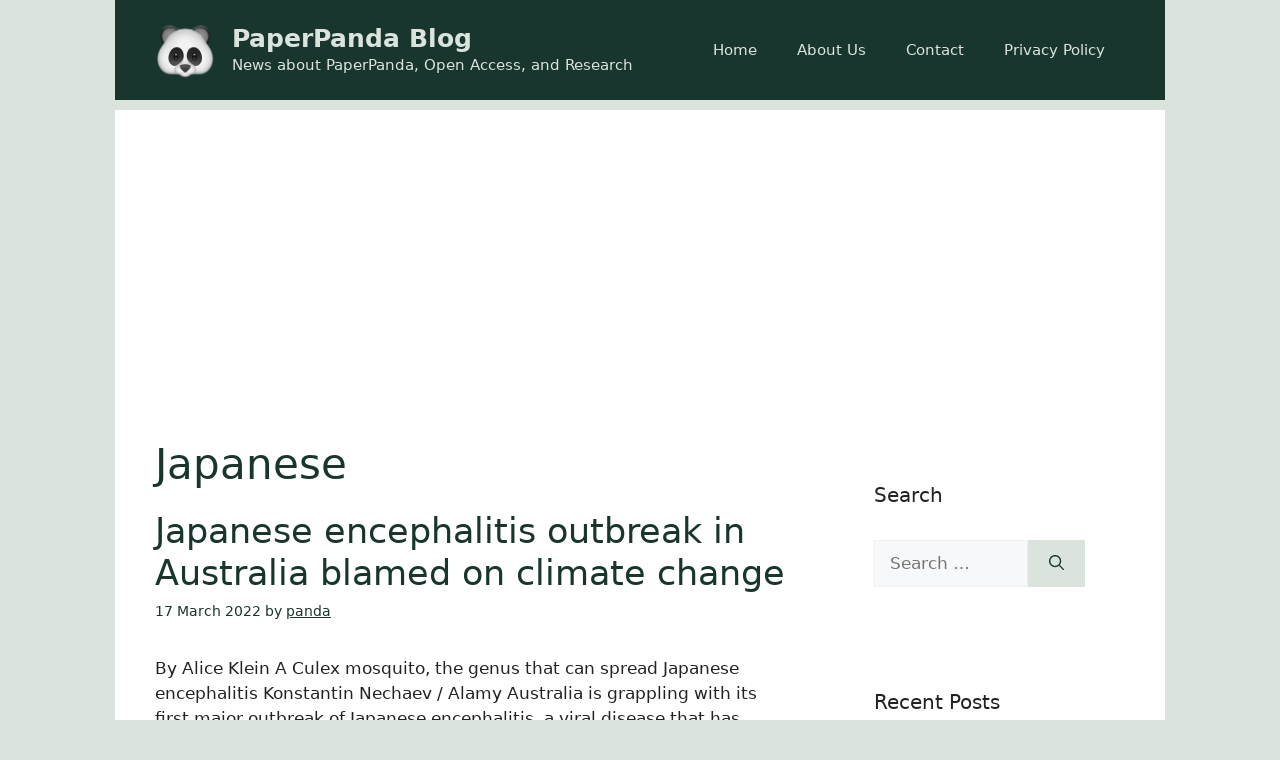

--- FILE ---
content_type: text/html; charset=UTF-8
request_url: https://blog.paperpanda.app/tag/japanese/
body_size: 14223
content:
<!DOCTYPE html>
<html lang="en-GB">
<head>
	<meta charset="UTF-8">
	<link rel="profile" href="https://gmpg.org/xfn/11">
	<title>Japanese &#8211; PaperPanda Blog</title>
<meta name='robots' content='max-image-preview:large' />
<meta name="viewport" content="width=device-width, initial-scale=1"><link rel='dns-prefetch' href='//fonts.googleapis.com' />
<link href='https://fonts.gstatic.com' crossorigin rel='preconnect' />
<link rel="alternate" type="application/rss+xml" title="PaperPanda Blog &raquo; Feed" href="https://blog.paperpanda.app/feed/" />
<link rel="alternate" type="application/rss+xml" title="PaperPanda Blog &raquo; Japanese Tag Feed" href="https://blog.paperpanda.app/tag/japanese/feed/" />
<style id='wp-img-auto-sizes-contain-inline-css'>
img:is([sizes=auto i],[sizes^="auto," i]){contain-intrinsic-size:3000px 1500px}
/*# sourceURL=wp-img-auto-sizes-contain-inline-css */
</style>
<style id='wp-emoji-styles-inline-css'>

	img.wp-smiley, img.emoji {
		display: inline !important;
		border: none !important;
		box-shadow: none !important;
		height: 1em !important;
		width: 1em !important;
		margin: 0 0.07em !important;
		vertical-align: -0.1em !important;
		background: none !important;
		padding: 0 !important;
	}
/*# sourceURL=wp-emoji-styles-inline-css */
</style>
<style id='wp-block-library-inline-css'>
:root{--wp-block-synced-color:#7a00df;--wp-block-synced-color--rgb:122,0,223;--wp-bound-block-color:var(--wp-block-synced-color);--wp-editor-canvas-background:#ddd;--wp-admin-theme-color:#007cba;--wp-admin-theme-color--rgb:0,124,186;--wp-admin-theme-color-darker-10:#006ba1;--wp-admin-theme-color-darker-10--rgb:0,107,160.5;--wp-admin-theme-color-darker-20:#005a87;--wp-admin-theme-color-darker-20--rgb:0,90,135;--wp-admin-border-width-focus:2px}@media (min-resolution:192dpi){:root{--wp-admin-border-width-focus:1.5px}}.wp-element-button{cursor:pointer}:root .has-very-light-gray-background-color{background-color:#eee}:root .has-very-dark-gray-background-color{background-color:#313131}:root .has-very-light-gray-color{color:#eee}:root .has-very-dark-gray-color{color:#313131}:root .has-vivid-green-cyan-to-vivid-cyan-blue-gradient-background{background:linear-gradient(135deg,#00d084,#0693e3)}:root .has-purple-crush-gradient-background{background:linear-gradient(135deg,#34e2e4,#4721fb 50%,#ab1dfe)}:root .has-hazy-dawn-gradient-background{background:linear-gradient(135deg,#faaca8,#dad0ec)}:root .has-subdued-olive-gradient-background{background:linear-gradient(135deg,#fafae1,#67a671)}:root .has-atomic-cream-gradient-background{background:linear-gradient(135deg,#fdd79a,#004a59)}:root .has-nightshade-gradient-background{background:linear-gradient(135deg,#330968,#31cdcf)}:root .has-midnight-gradient-background{background:linear-gradient(135deg,#020381,#2874fc)}:root{--wp--preset--font-size--normal:16px;--wp--preset--font-size--huge:42px}.has-regular-font-size{font-size:1em}.has-larger-font-size{font-size:2.625em}.has-normal-font-size{font-size:var(--wp--preset--font-size--normal)}.has-huge-font-size{font-size:var(--wp--preset--font-size--huge)}.has-text-align-center{text-align:center}.has-text-align-left{text-align:left}.has-text-align-right{text-align:right}.has-fit-text{white-space:nowrap!important}#end-resizable-editor-section{display:none}.aligncenter{clear:both}.items-justified-left{justify-content:flex-start}.items-justified-center{justify-content:center}.items-justified-right{justify-content:flex-end}.items-justified-space-between{justify-content:space-between}.screen-reader-text{border:0;clip-path:inset(50%);height:1px;margin:-1px;overflow:hidden;padding:0;position:absolute;width:1px;word-wrap:normal!important}.screen-reader-text:focus{background-color:#ddd;clip-path:none;color:#444;display:block;font-size:1em;height:auto;left:5px;line-height:normal;padding:15px 23px 14px;text-decoration:none;top:5px;width:auto;z-index:100000}html :where(.has-border-color){border-style:solid}html :where([style*=border-top-color]){border-top-style:solid}html :where([style*=border-right-color]){border-right-style:solid}html :where([style*=border-bottom-color]){border-bottom-style:solid}html :where([style*=border-left-color]){border-left-style:solid}html :where([style*=border-width]){border-style:solid}html :where([style*=border-top-width]){border-top-style:solid}html :where([style*=border-right-width]){border-right-style:solid}html :where([style*=border-bottom-width]){border-bottom-style:solid}html :where([style*=border-left-width]){border-left-style:solid}html :where(img[class*=wp-image-]){height:auto;max-width:100%}:where(figure){margin:0 0 1em}html :where(.is-position-sticky){--wp-admin--admin-bar--position-offset:var(--wp-admin--admin-bar--height,0px)}@media screen and (max-width:600px){html :where(.is-position-sticky){--wp-admin--admin-bar--position-offset:0px}}

/*# sourceURL=wp-block-library-inline-css */
</style><style id='global-styles-inline-css'>
:root{--wp--preset--aspect-ratio--square: 1;--wp--preset--aspect-ratio--4-3: 4/3;--wp--preset--aspect-ratio--3-4: 3/4;--wp--preset--aspect-ratio--3-2: 3/2;--wp--preset--aspect-ratio--2-3: 2/3;--wp--preset--aspect-ratio--16-9: 16/9;--wp--preset--aspect-ratio--9-16: 9/16;--wp--preset--color--black: #000000;--wp--preset--color--cyan-bluish-gray: #abb8c3;--wp--preset--color--white: #ffffff;--wp--preset--color--pale-pink: #f78da7;--wp--preset--color--vivid-red: #cf2e2e;--wp--preset--color--luminous-vivid-orange: #ff6900;--wp--preset--color--luminous-vivid-amber: #fcb900;--wp--preset--color--light-green-cyan: #7bdcb5;--wp--preset--color--vivid-green-cyan: #00d084;--wp--preset--color--pale-cyan-blue: #8ed1fc;--wp--preset--color--vivid-cyan-blue: #0693e3;--wp--preset--color--vivid-purple: #9b51e0;--wp--preset--color--contrast: var(--contrast);--wp--preset--color--contrast-2: var(--contrast-2);--wp--preset--color--contrast-3: var(--contrast-3);--wp--preset--color--base: var(--base);--wp--preset--color--base-2: var(--base-2);--wp--preset--color--base-3: var(--base-3);--wp--preset--color--accent: var(--accent);--wp--preset--color--global-color-8: var(--global-color-8);--wp--preset--gradient--vivid-cyan-blue-to-vivid-purple: linear-gradient(135deg,rgb(6,147,227) 0%,rgb(155,81,224) 100%);--wp--preset--gradient--light-green-cyan-to-vivid-green-cyan: linear-gradient(135deg,rgb(122,220,180) 0%,rgb(0,208,130) 100%);--wp--preset--gradient--luminous-vivid-amber-to-luminous-vivid-orange: linear-gradient(135deg,rgb(252,185,0) 0%,rgb(255,105,0) 100%);--wp--preset--gradient--luminous-vivid-orange-to-vivid-red: linear-gradient(135deg,rgb(255,105,0) 0%,rgb(207,46,46) 100%);--wp--preset--gradient--very-light-gray-to-cyan-bluish-gray: linear-gradient(135deg,rgb(238,238,238) 0%,rgb(169,184,195) 100%);--wp--preset--gradient--cool-to-warm-spectrum: linear-gradient(135deg,rgb(74,234,220) 0%,rgb(151,120,209) 20%,rgb(207,42,186) 40%,rgb(238,44,130) 60%,rgb(251,105,98) 80%,rgb(254,248,76) 100%);--wp--preset--gradient--blush-light-purple: linear-gradient(135deg,rgb(255,206,236) 0%,rgb(152,150,240) 100%);--wp--preset--gradient--blush-bordeaux: linear-gradient(135deg,rgb(254,205,165) 0%,rgb(254,45,45) 50%,rgb(107,0,62) 100%);--wp--preset--gradient--luminous-dusk: linear-gradient(135deg,rgb(255,203,112) 0%,rgb(199,81,192) 50%,rgb(65,88,208) 100%);--wp--preset--gradient--pale-ocean: linear-gradient(135deg,rgb(255,245,203) 0%,rgb(182,227,212) 50%,rgb(51,167,181) 100%);--wp--preset--gradient--electric-grass: linear-gradient(135deg,rgb(202,248,128) 0%,rgb(113,206,126) 100%);--wp--preset--gradient--midnight: linear-gradient(135deg,rgb(2,3,129) 0%,rgb(40,116,252) 100%);--wp--preset--font-size--small: 13px;--wp--preset--font-size--medium: 20px;--wp--preset--font-size--large: 36px;--wp--preset--font-size--x-large: 42px;--wp--preset--spacing--20: 0.44rem;--wp--preset--spacing--30: 0.67rem;--wp--preset--spacing--40: 1rem;--wp--preset--spacing--50: 1.5rem;--wp--preset--spacing--60: 2.25rem;--wp--preset--spacing--70: 3.38rem;--wp--preset--spacing--80: 5.06rem;--wp--preset--shadow--natural: 6px 6px 9px rgba(0, 0, 0, 0.2);--wp--preset--shadow--deep: 12px 12px 50px rgba(0, 0, 0, 0.4);--wp--preset--shadow--sharp: 6px 6px 0px rgba(0, 0, 0, 0.2);--wp--preset--shadow--outlined: 6px 6px 0px -3px rgb(255, 255, 255), 6px 6px rgb(0, 0, 0);--wp--preset--shadow--crisp: 6px 6px 0px rgb(0, 0, 0);}:where(.is-layout-flex){gap: 0.5em;}:where(.is-layout-grid){gap: 0.5em;}body .is-layout-flex{display: flex;}.is-layout-flex{flex-wrap: wrap;align-items: center;}.is-layout-flex > :is(*, div){margin: 0;}body .is-layout-grid{display: grid;}.is-layout-grid > :is(*, div){margin: 0;}:where(.wp-block-columns.is-layout-flex){gap: 2em;}:where(.wp-block-columns.is-layout-grid){gap: 2em;}:where(.wp-block-post-template.is-layout-flex){gap: 1.25em;}:where(.wp-block-post-template.is-layout-grid){gap: 1.25em;}.has-black-color{color: var(--wp--preset--color--black) !important;}.has-cyan-bluish-gray-color{color: var(--wp--preset--color--cyan-bluish-gray) !important;}.has-white-color{color: var(--wp--preset--color--white) !important;}.has-pale-pink-color{color: var(--wp--preset--color--pale-pink) !important;}.has-vivid-red-color{color: var(--wp--preset--color--vivid-red) !important;}.has-luminous-vivid-orange-color{color: var(--wp--preset--color--luminous-vivid-orange) !important;}.has-luminous-vivid-amber-color{color: var(--wp--preset--color--luminous-vivid-amber) !important;}.has-light-green-cyan-color{color: var(--wp--preset--color--light-green-cyan) !important;}.has-vivid-green-cyan-color{color: var(--wp--preset--color--vivid-green-cyan) !important;}.has-pale-cyan-blue-color{color: var(--wp--preset--color--pale-cyan-blue) !important;}.has-vivid-cyan-blue-color{color: var(--wp--preset--color--vivid-cyan-blue) !important;}.has-vivid-purple-color{color: var(--wp--preset--color--vivid-purple) !important;}.has-black-background-color{background-color: var(--wp--preset--color--black) !important;}.has-cyan-bluish-gray-background-color{background-color: var(--wp--preset--color--cyan-bluish-gray) !important;}.has-white-background-color{background-color: var(--wp--preset--color--white) !important;}.has-pale-pink-background-color{background-color: var(--wp--preset--color--pale-pink) !important;}.has-vivid-red-background-color{background-color: var(--wp--preset--color--vivid-red) !important;}.has-luminous-vivid-orange-background-color{background-color: var(--wp--preset--color--luminous-vivid-orange) !important;}.has-luminous-vivid-amber-background-color{background-color: var(--wp--preset--color--luminous-vivid-amber) !important;}.has-light-green-cyan-background-color{background-color: var(--wp--preset--color--light-green-cyan) !important;}.has-vivid-green-cyan-background-color{background-color: var(--wp--preset--color--vivid-green-cyan) !important;}.has-pale-cyan-blue-background-color{background-color: var(--wp--preset--color--pale-cyan-blue) !important;}.has-vivid-cyan-blue-background-color{background-color: var(--wp--preset--color--vivid-cyan-blue) !important;}.has-vivid-purple-background-color{background-color: var(--wp--preset--color--vivid-purple) !important;}.has-black-border-color{border-color: var(--wp--preset--color--black) !important;}.has-cyan-bluish-gray-border-color{border-color: var(--wp--preset--color--cyan-bluish-gray) !important;}.has-white-border-color{border-color: var(--wp--preset--color--white) !important;}.has-pale-pink-border-color{border-color: var(--wp--preset--color--pale-pink) !important;}.has-vivid-red-border-color{border-color: var(--wp--preset--color--vivid-red) !important;}.has-luminous-vivid-orange-border-color{border-color: var(--wp--preset--color--luminous-vivid-orange) !important;}.has-luminous-vivid-amber-border-color{border-color: var(--wp--preset--color--luminous-vivid-amber) !important;}.has-light-green-cyan-border-color{border-color: var(--wp--preset--color--light-green-cyan) !important;}.has-vivid-green-cyan-border-color{border-color: var(--wp--preset--color--vivid-green-cyan) !important;}.has-pale-cyan-blue-border-color{border-color: var(--wp--preset--color--pale-cyan-blue) !important;}.has-vivid-cyan-blue-border-color{border-color: var(--wp--preset--color--vivid-cyan-blue) !important;}.has-vivid-purple-border-color{border-color: var(--wp--preset--color--vivid-purple) !important;}.has-vivid-cyan-blue-to-vivid-purple-gradient-background{background: var(--wp--preset--gradient--vivid-cyan-blue-to-vivid-purple) !important;}.has-light-green-cyan-to-vivid-green-cyan-gradient-background{background: var(--wp--preset--gradient--light-green-cyan-to-vivid-green-cyan) !important;}.has-luminous-vivid-amber-to-luminous-vivid-orange-gradient-background{background: var(--wp--preset--gradient--luminous-vivid-amber-to-luminous-vivid-orange) !important;}.has-luminous-vivid-orange-to-vivid-red-gradient-background{background: var(--wp--preset--gradient--luminous-vivid-orange-to-vivid-red) !important;}.has-very-light-gray-to-cyan-bluish-gray-gradient-background{background: var(--wp--preset--gradient--very-light-gray-to-cyan-bluish-gray) !important;}.has-cool-to-warm-spectrum-gradient-background{background: var(--wp--preset--gradient--cool-to-warm-spectrum) !important;}.has-blush-light-purple-gradient-background{background: var(--wp--preset--gradient--blush-light-purple) !important;}.has-blush-bordeaux-gradient-background{background: var(--wp--preset--gradient--blush-bordeaux) !important;}.has-luminous-dusk-gradient-background{background: var(--wp--preset--gradient--luminous-dusk) !important;}.has-pale-ocean-gradient-background{background: var(--wp--preset--gradient--pale-ocean) !important;}.has-electric-grass-gradient-background{background: var(--wp--preset--gradient--electric-grass) !important;}.has-midnight-gradient-background{background: var(--wp--preset--gradient--midnight) !important;}.has-small-font-size{font-size: var(--wp--preset--font-size--small) !important;}.has-medium-font-size{font-size: var(--wp--preset--font-size--medium) !important;}.has-large-font-size{font-size: var(--wp--preset--font-size--large) !important;}.has-x-large-font-size{font-size: var(--wp--preset--font-size--x-large) !important;}
/*# sourceURL=global-styles-inline-css */
</style>

<style id='classic-theme-styles-inline-css'>
/*! This file is auto-generated */
.wp-block-button__link{color:#fff;background-color:#32373c;border-radius:9999px;box-shadow:none;text-decoration:none;padding:calc(.667em + 2px) calc(1.333em + 2px);font-size:1.125em}.wp-block-file__button{background:#32373c;color:#fff;text-decoration:none}
/*# sourceURL=/wp-includes/css/classic-themes.min.css */
</style>
<link rel='stylesheet' id='generate-style-css' href='https://blog.paperpanda.app/wp-content/themes/generatepress/assets/css/main.min.css?ver=3.1.3' media='all' />
<style id='generate-style-inline-css'>
body{background-color:var(--global-color-8);color:var(--contrast);}a{color:var(--accent);}a{text-decoration:underline;}.entry-title a, .site-branding a, a.button, .wp-block-button__link, .main-navigation a{text-decoration:none;}a:hover, a:focus, a:active{color:var(--contrast);}.grid-container{max-width:1050px;}.wp-block-group__inner-container{max-width:1050px;margin-left:auto;margin-right:auto;}.site-header .header-image{width:60px;}:root{--contrast:#222222;--contrast-2:#575760;--contrast-3:#b2b2be;--base:#f0f0f0;--base-2:#f7f8f9;--base-3:#ffffff;--accent:#18362e;--global-color-8:#dbe3dd;}.has-contrast-color{color:#222222;}.has-contrast-background-color{background-color:#222222;}.has-contrast-2-color{color:#575760;}.has-contrast-2-background-color{background-color:#575760;}.has-contrast-3-color{color:#b2b2be;}.has-contrast-3-background-color{background-color:#b2b2be;}.has-base-color{color:#f0f0f0;}.has-base-background-color{background-color:#f0f0f0;}.has-base-2-color{color:#f7f8f9;}.has-base-2-background-color{background-color:#f7f8f9;}.has-base-3-color{color:#ffffff;}.has-base-3-background-color{background-color:#ffffff;}.has-accent-color{color:#18362e;}.has-accent-background-color{background-color:#18362e;}.has-global-color-8-color{color:#dbe3dd;}.has-global-color-8-background-color{background-color:#dbe3dd;}.top-bar{background-color:#636363;color:#ffffff;}.top-bar a{color:#ffffff;}.top-bar a:hover{color:#303030;}.site-header{background-color:var(--accent);color:var(--global-color-8);}.main-title a,.main-title a:hover{color:var(--global-color-8);}.site-description{color:var(--global-color-8);}.mobile-menu-control-wrapper .menu-toggle,.mobile-menu-control-wrapper .menu-toggle:hover,.mobile-menu-control-wrapper .menu-toggle:focus,.has-inline-mobile-toggle #site-navigation.toggled{background-color:rgba(0, 0, 0, 0.02);}.main-navigation,.main-navigation ul ul{background-color:var(--accent);}.main-navigation .main-nav ul li a, .main-navigation .menu-toggle, .main-navigation .menu-bar-items{color:var(--global-color-8);}.main-navigation .main-nav ul li:not([class*="current-menu-"]):hover > a, .main-navigation .main-nav ul li:not([class*="current-menu-"]):focus > a, .main-navigation .main-nav ul li.sfHover:not([class*="current-menu-"]) > a, .main-navigation .menu-bar-item:hover > a, .main-navigation .menu-bar-item.sfHover > a{color:var(--base-3);}button.menu-toggle:hover,button.menu-toggle:focus{color:var(--global-color-8);}.main-navigation .main-nav ul li[class*="current-menu-"] > a{color:var(--base-3);}.navigation-search input[type="search"],.navigation-search input[type="search"]:active, .navigation-search input[type="search"]:focus, .main-navigation .main-nav ul li.search-item.active > a, .main-navigation .menu-bar-items .search-item.active > a{color:var(--base-3);}.main-navigation ul ul{background-color:var(--base);}.separate-containers .inside-article, .separate-containers .comments-area, .separate-containers .page-header, .one-container .container, .separate-containers .paging-navigation, .inside-page-header{background-color:var(--base-3);}.entry-title a{color:var(--accent);}.entry-title a:hover{color:var(--accent);}.entry-meta{color:var(--accent);}h1{color:var(--accent);}.sidebar .widget{background-color:var(--base-3);}.footer-widgets{background-color:var(--base-3);}.site-info{color:var(--global-color-8);background-color:var(--accent);}.site-info a{color:var(--global-color-8);}.site-info a:hover{color:var(--base-3);}.footer-bar .widget_nav_menu .current-menu-item a{color:var(--base-3);}input[type="text"],input[type="email"],input[type="url"],input[type="password"],input[type="search"],input[type="tel"],input[type="number"],textarea,select{color:var(--contrast);background-color:var(--base-2);border-color:var(--base);}input[type="text"]:focus,input[type="email"]:focus,input[type="url"]:focus,input[type="password"]:focus,input[type="search"]:focus,input[type="tel"]:focus,input[type="number"]:focus,textarea:focus,select:focus{color:var(--contrast);background-color:var(--base-2);border-color:var(--contrast-3);}button,html input[type="button"],input[type="reset"],input[type="submit"],a.button,a.wp-block-button__link:not(.has-background){color:var(--accent);background-color:var(--global-color-8);}button:hover,html input[type="button"]:hover,input[type="reset"]:hover,input[type="submit"]:hover,a.button:hover,button:focus,html input[type="button"]:focus,input[type="reset"]:focus,input[type="submit"]:focus,a.button:focus,a.wp-block-button__link:not(.has-background):active,a.wp-block-button__link:not(.has-background):focus,a.wp-block-button__link:not(.has-background):hover{color:var(--global-color-8);background-color:var(--accent);}a.generate-back-to-top{background-color:rgba( 0,0,0,0.4 );color:#ffffff;}a.generate-back-to-top:hover,a.generate-back-to-top:focus{background-color:rgba( 0,0,0,0.6 );color:#ffffff;}@media (max-width: 768px){.main-navigation .menu-bar-item:hover > a, .main-navigation .menu-bar-item.sfHover > a{background:none;color:var(--global-color-8);}}.nav-below-header .main-navigation .inside-navigation.grid-container, .nav-above-header .main-navigation .inside-navigation.grid-container{padding:0px 20px 0px 20px;}.site-main .wp-block-group__inner-container{padding:40px;}.separate-containers .paging-navigation{padding-top:20px;padding-bottom:20px;}.entry-content .alignwide, body:not(.no-sidebar) .entry-content .alignfull{margin-left:-40px;width:calc(100% + 80px);max-width:calc(100% + 80px);}.rtl .menu-item-has-children .dropdown-menu-toggle{padding-left:20px;}.rtl .main-navigation .main-nav ul li.menu-item-has-children > a{padding-right:20px;}@media (max-width:768px){.separate-containers .inside-article, .separate-containers .comments-area, .separate-containers .page-header, .separate-containers .paging-navigation, .one-container .site-content, .inside-page-header{padding:30px;}.site-main .wp-block-group__inner-container{padding:30px;}.inside-top-bar{padding-right:30px;padding-left:30px;}.inside-header{padding-right:30px;padding-left:30px;}.widget-area .widget{padding-top:30px;padding-right:30px;padding-bottom:30px;padding-left:30px;}.footer-widgets-container{padding-top:30px;padding-right:30px;padding-bottom:30px;padding-left:30px;}.inside-site-info{padding-right:30px;padding-left:30px;}.entry-content .alignwide, body:not(.no-sidebar) .entry-content .alignfull{margin-left:-30px;width:calc(100% + 60px);max-width:calc(100% + 60px);}.one-container .site-main .paging-navigation{margin-bottom:20px;}}/* End cached CSS */.is-right-sidebar{width:30%;}.is-left-sidebar{width:30%;}.site-content .content-area{width:70%;}@media (max-width:768px){.main-navigation .menu-toggle,.sidebar-nav-mobile:not(#sticky-placeholder){display:block;}.main-navigation ul,.gen-sidebar-nav,.main-navigation:not(.slideout-navigation):not(.toggled) .main-nav > ul,.has-inline-mobile-toggle #site-navigation .inside-navigation > *:not(.navigation-search):not(.main-nav){display:none;}.nav-align-right .inside-navigation,.nav-align-center .inside-navigation{justify-content:space-between;}.has-inline-mobile-toggle .mobile-menu-control-wrapper{display:flex;flex-wrap:wrap;}.has-inline-mobile-toggle .inside-header{flex-direction:row;text-align:left;flex-wrap:wrap;}.has-inline-mobile-toggle .header-widget,.has-inline-mobile-toggle #site-navigation{flex-basis:100%;}.nav-float-left .has-inline-mobile-toggle #site-navigation{order:10;}}
/*# sourceURL=generate-style-inline-css */
</style>
<link rel='stylesheet' id='generate-google-fonts-css' href='https://fonts.googleapis.com/css?family=Inter%3A100%2C200%2C300%2Cregular%2C500%2C600%2C700%2C800%2C900&#038;display=auto&#038;ver=3.1.3' media='all' />
<link rel="https://api.w.org/" href="https://blog.paperpanda.app/wp-json/" /><link rel="alternate" title="JSON" type="application/json" href="https://blog.paperpanda.app/wp-json/wp/v2/tags/1813" /><link rel="EditURI" type="application/rsd+xml" title="RSD" href="https://blog.paperpanda.app/xmlrpc.php?rsd" />
<meta name="generator" content="WordPress 6.9" />
<script async src="https://pagead2.googlesyndication.com/pagead/js/adsbygoogle.js?client=ca-pub-5104745131483311" crossorigin="anonymous"></script><script async src="https://www.googletagmanager.com/gtag/js?id=UA-194345503-3"></script>
<script>
  window.dataLayer = window.dataLayer || [];
  function gtag(){dataLayer.push(arguments);}
  gtag('js', new Date());

  gtag('config', 'UA-194345503-3');
</script>
<link rel="icon" href="https://blog.paperpanda.app/wp-content/uploads/2021/12/cropped-PaperPanda-32x32.png" sizes="32x32" />
<link rel="icon" href="https://blog.paperpanda.app/wp-content/uploads/2021/12/cropped-PaperPanda-192x192.png" sizes="192x192" />
<link rel="apple-touch-icon" href="https://blog.paperpanda.app/wp-content/uploads/2021/12/cropped-PaperPanda-180x180.png" />
<meta name="msapplication-TileImage" content="https://blog.paperpanda.app/wp-content/uploads/2021/12/cropped-PaperPanda-270x270.png" />
</head>

<body class="archive tag tag-japanese tag-1813 wp-custom-logo wp-embed-responsive wp-theme-generatepress right-sidebar nav-float-right one-container header-aligned-left dropdown-hover" itemtype="https://schema.org/Blog" itemscope>
	<a class="screen-reader-text skip-link" href="#content" title="Skip to content">Skip to content</a>		<header class="site-header grid-container has-inline-mobile-toggle" id="masthead" aria-label="Site"  itemtype="https://schema.org/WPHeader" itemscope>
			<div class="inside-header grid-container">
				<div class="site-branding-container"><div class="site-logo">
					<a href="https://blog.paperpanda.app/" title="PaperPanda Blog" rel="home">
						<img  class="header-image is-logo-image" alt="PaperPanda Blog" src="https://blog.paperpanda.app/wp-content/uploads/2021/12/cropped-PaperPanda-1.png" title="PaperPanda Blog" width="512" height="512" />
					</a>
				</div><div class="site-branding">
						<p class="main-title" itemprop="headline">
					<a href="https://blog.paperpanda.app/" rel="home">
						PaperPanda Blog
					</a>
				</p>
						<p class="site-description" itemprop="description">
					News about PaperPanda, Open Access, and Research
				</p>
					</div></div>	<nav class="main-navigation mobile-menu-control-wrapper" id="mobile-menu-control-wrapper" aria-label="Mobile Toggle">
				<button data-nav="site-navigation" class="menu-toggle" aria-controls="primary-menu" aria-expanded="false">
			<span class="gp-icon icon-menu-bars"><svg viewBox="0 0 512 512" aria-hidden="true" xmlns="http://www.w3.org/2000/svg" width="1em" height="1em"><path d="M0 96c0-13.255 10.745-24 24-24h464c13.255 0 24 10.745 24 24s-10.745 24-24 24H24c-13.255 0-24-10.745-24-24zm0 160c0-13.255 10.745-24 24-24h464c13.255 0 24 10.745 24 24s-10.745 24-24 24H24c-13.255 0-24-10.745-24-24zm0 160c0-13.255 10.745-24 24-24h464c13.255 0 24 10.745 24 24s-10.745 24-24 24H24c-13.255 0-24-10.745-24-24z" /></svg><svg viewBox="0 0 512 512" aria-hidden="true" xmlns="http://www.w3.org/2000/svg" width="1em" height="1em"><path d="M71.029 71.029c9.373-9.372 24.569-9.372 33.942 0L256 222.059l151.029-151.03c9.373-9.372 24.569-9.372 33.942 0 9.372 9.373 9.372 24.569 0 33.942L289.941 256l151.03 151.029c9.372 9.373 9.372 24.569 0 33.942-9.373 9.372-24.569 9.372-33.942 0L256 289.941l-151.029 151.03c-9.373 9.372-24.569 9.372-33.942 0-9.372-9.373-9.372-24.569 0-33.942L222.059 256 71.029 104.971c-9.372-9.373-9.372-24.569 0-33.942z" /></svg></span><span class="screen-reader-text">Menu</span>		</button>
	</nav>
			<nav class="main-navigation sub-menu-right" id="site-navigation" aria-label="Primary"  itemtype="https://schema.org/SiteNavigationElement" itemscope>
			<div class="inside-navigation grid-container">
								<button class="menu-toggle" aria-controls="primary-menu" aria-expanded="false">
					<span class="gp-icon icon-menu-bars"><svg viewBox="0 0 512 512" aria-hidden="true" xmlns="http://www.w3.org/2000/svg" width="1em" height="1em"><path d="M0 96c0-13.255 10.745-24 24-24h464c13.255 0 24 10.745 24 24s-10.745 24-24 24H24c-13.255 0-24-10.745-24-24zm0 160c0-13.255 10.745-24 24-24h464c13.255 0 24 10.745 24 24s-10.745 24-24 24H24c-13.255 0-24-10.745-24-24zm0 160c0-13.255 10.745-24 24-24h464c13.255 0 24 10.745 24 24s-10.745 24-24 24H24c-13.255 0-24-10.745-24-24z" /></svg><svg viewBox="0 0 512 512" aria-hidden="true" xmlns="http://www.w3.org/2000/svg" width="1em" height="1em"><path d="M71.029 71.029c9.373-9.372 24.569-9.372 33.942 0L256 222.059l151.029-151.03c9.373-9.372 24.569-9.372 33.942 0 9.372 9.373 9.372 24.569 0 33.942L289.941 256l151.03 151.029c9.372 9.373 9.372 24.569 0 33.942-9.373 9.372-24.569 9.372-33.942 0L256 289.941l-151.029 151.03c-9.373 9.372-24.569 9.372-33.942 0-9.372-9.373-9.372-24.569 0-33.942L222.059 256 71.029 104.971c-9.372-9.373-9.372-24.569 0-33.942z" /></svg></span><span class="mobile-menu">Menu</span>				</button>
				<div id="primary-menu" class="main-nav"><ul id="menu-menu" class=" menu sf-menu"><li id="menu-item-30" class="menu-item menu-item-type-custom menu-item-object-custom menu-item-home menu-item-30"><a href="https://blog.paperpanda.app">Home</a></li>
<li id="menu-item-39" class="menu-item menu-item-type-post_type menu-item-object-page menu-item-39"><a href="https://blog.paperpanda.app/about/">About Us</a></li>
<li id="menu-item-40" class="menu-item menu-item-type-post_type menu-item-object-page menu-item-40"><a href="https://blog.paperpanda.app/contact/">Contact</a></li>
<li id="menu-item-41" class="menu-item menu-item-type-post_type menu-item-object-page menu-item-privacy-policy menu-item-41"><a rel="privacy-policy" href="https://blog.paperpanda.app/privacy/">Privacy Policy</a></li>
</ul></div>			</div>
		</nav>
					</div>
		</header>
		
	<div class="site grid-container container hfeed" id="page">
				<div class="site-content" id="content">
			
	<div class="content-area" id="primary">
		<main class="site-main" id="main">
					<header class="page-header" aria-label="Page">
			
			<h1 class="page-title">
				Japanese			</h1>

					</header>
		<article id="post-3669" class="post-3669 post type-post status-publish format-standard hentry category-science tag-australia tag-blamed tag-change tag-climate tag-climate-change tag-encephalitis tag-flooding tag-japanese tag-japanese-encephalitis tag-mosquito tag-outbreak" itemtype="https://schema.org/CreativeWork" itemscope>
	<div class="inside-article">
					<header class="entry-header" aria-label="Content">
				<h2 class="entry-title" itemprop="headline"><a href="https://blog.paperpanda.app/japanese-encephalitis-outbreak-in-australia-blamed-on-climate-change/" rel="bookmark">Japanese encephalitis outbreak in Australia blamed on climate change</a></h2>		<div class="entry-meta">
			<span class="posted-on"><time class="entry-date published" datetime="2022-03-17T02:42:36+00:00" itemprop="datePublished">17 March 2022</time></span> <span class="byline">by <span class="author vcard" itemprop="author" itemtype="https://schema.org/Person" itemscope><a class="url fn n" href="https://blog.paperpanda.app/author/panda/" title="View all posts by panda" rel="author" itemprop="url"><span class="author-name" itemprop="name">panda</span></a></span></span> 		</div>
					</header>
			
			<div class="entry-summary" itemprop="text">
				<p>By Alice Klein A Culex mosquito, the genus that can spread Japanese encephalitis Konstantin Nechaev / Alamy Australia is grappling with its first major outbreak of Japanese encephalitis, a viral disease that has already killed two people. The mosquito-transmitted infection is typically found in rural regions of Asia, but climate change is thought to have &#8230; <a title="Japanese encephalitis outbreak in Australia blamed on climate change" class="read-more" href="https://blog.paperpanda.app/japanese-encephalitis-outbreak-in-australia-blamed-on-climate-change/" aria-label="More on Japanese encephalitis outbreak in Australia blamed on climate change">Read more</a></p>
			</div>

				<footer class="entry-meta" aria-label="Entry meta">
			<span class="cat-links"><span class="gp-icon icon-categories"><svg viewBox="0 0 512 512" aria-hidden="true" xmlns="http://www.w3.org/2000/svg" width="1em" height="1em"><path d="M0 112c0-26.51 21.49-48 48-48h110.014a48 48 0 0143.592 27.907l12.349 26.791A16 16 0 00228.486 128H464c26.51 0 48 21.49 48 48v224c0 26.51-21.49 48-48 48H48c-26.51 0-48-21.49-48-48V112z" /></svg></span><span class="screen-reader-text">Categories </span><a href="https://blog.paperpanda.app/category/science/" rel="category tag">Science</a></span> <span class="tags-links"><span class="gp-icon icon-tags"><svg viewBox="0 0 512 512" aria-hidden="true" xmlns="http://www.w3.org/2000/svg" width="1em" height="1em"><path d="M20 39.5c-8.836 0-16 7.163-16 16v176c0 4.243 1.686 8.313 4.687 11.314l224 224c6.248 6.248 16.378 6.248 22.626 0l176-176c6.244-6.244 6.25-16.364.013-22.615l-223.5-224A15.999 15.999 0 00196.5 39.5H20zm56 96c0-13.255 10.745-24 24-24s24 10.745 24 24-10.745 24-24 24-24-10.745-24-24z"/><path d="M259.515 43.015c4.686-4.687 12.284-4.687 16.97 0l228 228c4.686 4.686 4.686 12.284 0 16.97l-180 180c-4.686 4.687-12.284 4.687-16.97 0-4.686-4.686-4.686-12.284 0-16.97L479.029 279.5 259.515 59.985c-4.686-4.686-4.686-12.284 0-16.97z" /></svg></span><span class="screen-reader-text">Tags </span><a href="https://blog.paperpanda.app/tag/australia/" rel="tag">Australia</a>, <a href="https://blog.paperpanda.app/tag/blamed/" rel="tag">blamed</a>, <a href="https://blog.paperpanda.app/tag/change/" rel="tag">Change</a>, <a href="https://blog.paperpanda.app/tag/climate/" rel="tag">Climate</a>, <a href="https://blog.paperpanda.app/tag/climate-change/" rel="tag">climate change</a>, <a href="https://blog.paperpanda.app/tag/encephalitis/" rel="tag">encephalitis</a>, <a href="https://blog.paperpanda.app/tag/flooding/" rel="tag">Flooding</a>, <a href="https://blog.paperpanda.app/tag/japanese/" rel="tag">Japanese</a>, <a href="https://blog.paperpanda.app/tag/japanese-encephalitis/" rel="tag">Japanese encephalitis</a>, <a href="https://blog.paperpanda.app/tag/mosquito/" rel="tag">mosquito</a>, <a href="https://blog.paperpanda.app/tag/outbreak/" rel="tag">Outbreak</a></span> 		</footer>
			</div>
</article>
<article id="post-2168" class="post-2168 post type-post status-publish format-standard hentry category-science tag-england tag-english tag-evolution tag-evolved tag-folk tag-folk-songs tag-japan tag-japanese tag-language tag-melodies tag-music tag-scotland tag-songs" itemtype="https://schema.org/CreativeWork" itemscope>
	<div class="inside-article">
					<header class="entry-header" aria-label="Content">
				<h2 class="entry-title" itemprop="headline"><a href="https://blog.paperpanda.app/folk-songs-japanese-and-english-language-melodies-evolved-in-the-same-way/" rel="bookmark">Folk songs: Japanese and English language melodies evolved in the same way</a></h2>		<div class="entry-meta">
			<span class="posted-on"><time class="entry-date published" datetime="2022-02-04T16:11:46+00:00" itemprop="datePublished">4 February 2022</time></span> <span class="byline">by <span class="author vcard" itemprop="author" itemtype="https://schema.org/Person" itemscope><a class="url fn n" href="https://blog.paperpanda.app/author/panda/" title="View all posts by panda" rel="author" itemprop="url"><span class="author-name" itemprop="name">panda</span></a></span></span> 		</div>
					</header>
			
			<div class="entry-summary" itemprop="text">
				<p>Japanese folk songs evolved in the same way as those sung in English even though there are significant cultural differences in musical tone and scales Humans 3 February 2022 By Jason Arunn Murugesu A woman playing a koto, a traditional Japanese musical instrument Shutterstock/PixHound Japanese folk songs evolved in the same way as English language &#8230; <a title="Folk songs: Japanese and English language melodies evolved in the same way" class="read-more" href="https://blog.paperpanda.app/folk-songs-japanese-and-english-language-melodies-evolved-in-the-same-way/" aria-label="More on Folk songs: Japanese and English language melodies evolved in the same way">Read more</a></p>
			</div>

				<footer class="entry-meta" aria-label="Entry meta">
			<span class="cat-links"><span class="gp-icon icon-categories"><svg viewBox="0 0 512 512" aria-hidden="true" xmlns="http://www.w3.org/2000/svg" width="1em" height="1em"><path d="M0 112c0-26.51 21.49-48 48-48h110.014a48 48 0 0143.592 27.907l12.349 26.791A16 16 0 00228.486 128H464c26.51 0 48 21.49 48 48v224c0 26.51-21.49 48-48 48H48c-26.51 0-48-21.49-48-48V112z" /></svg></span><span class="screen-reader-text">Categories </span><a href="https://blog.paperpanda.app/category/science/" rel="category tag">Science</a></span> <span class="tags-links"><span class="gp-icon icon-tags"><svg viewBox="0 0 512 512" aria-hidden="true" xmlns="http://www.w3.org/2000/svg" width="1em" height="1em"><path d="M20 39.5c-8.836 0-16 7.163-16 16v176c0 4.243 1.686 8.313 4.687 11.314l224 224c6.248 6.248 16.378 6.248 22.626 0l176-176c6.244-6.244 6.25-16.364.013-22.615l-223.5-224A15.999 15.999 0 00196.5 39.5H20zm56 96c0-13.255 10.745-24 24-24s24 10.745 24 24-10.745 24-24 24-24-10.745-24-24z"/><path d="M259.515 43.015c4.686-4.687 12.284-4.687 16.97 0l228 228c4.686 4.686 4.686 12.284 0 16.97l-180 180c-4.686 4.687-12.284 4.687-16.97 0-4.686-4.686-4.686-12.284 0-16.97L479.029 279.5 259.515 59.985c-4.686-4.686-4.686-12.284 0-16.97z" /></svg></span><span class="screen-reader-text">Tags </span><a href="https://blog.paperpanda.app/tag/england/" rel="tag">England</a>, <a href="https://blog.paperpanda.app/tag/english/" rel="tag">English</a>, <a href="https://blog.paperpanda.app/tag/evolution/" rel="tag">Evolution</a>, <a href="https://blog.paperpanda.app/tag/evolved/" rel="tag">evolved</a>, <a href="https://blog.paperpanda.app/tag/folk/" rel="tag">Folk</a>, <a href="https://blog.paperpanda.app/tag/folk-songs/" rel="tag">folk songs</a>, <a href="https://blog.paperpanda.app/tag/japan/" rel="tag">Japan</a>, <a href="https://blog.paperpanda.app/tag/japanese/" rel="tag">Japanese</a>, <a href="https://blog.paperpanda.app/tag/language/" rel="tag">language</a>, <a href="https://blog.paperpanda.app/tag/melodies/" rel="tag">melodies</a>, <a href="https://blog.paperpanda.app/tag/music/" rel="tag">music</a>, <a href="https://blog.paperpanda.app/tag/scotland/" rel="tag">Scotland</a>, <a href="https://blog.paperpanda.app/tag/songs/" rel="tag">songs</a></span> 		</footer>
			</div>
</article>
<article id="post-1901" class="post-1901 post type-post status-publish format-standard hentry category-science tag-company tag-delays tag-ispace tag-japanese tag-mission tag-moon tag-private" itemtype="https://schema.org/CreativeWork" itemscope>
	<div class="inside-article">
					<header class="entry-header" aria-label="Content">
				<h2 class="entry-title" itemprop="headline"><a href="https://blog.paperpanda.app/japanese-company-ispace-delays-its-second-private-moon-mission-to-2024/" rel="bookmark">Japanese company ispace delays its second private moon mission to 2024</a></h2>		<div class="entry-meta">
			<span class="posted-on"><time class="entry-date published" datetime="2022-01-28T12:41:38+00:00" itemprop="datePublished">28 January 2022</time></span> <span class="byline">by <span class="author vcard" itemprop="author" itemtype="https://schema.org/Person" itemscope><a class="url fn n" href="https://blog.paperpanda.app/author/panda/" title="View all posts by panda" rel="author" itemprop="url"><span class="author-name" itemprop="name">panda</span></a></span></span> 		</div>
					</header>
			
			<div class="entry-summary" itemprop="text">
				<p>A Japanese company targeting the moon pushed back its second moon mission by a year to 2024. The Tokyo-based company ispace is planning a series of robotic moon missions with the first, called M1, expected to visit Earth&#8216;s celestial companion at the end of this year. In an update Monday (Jan. 25), however, ispace said &#8230; <a title="Japanese company ispace delays its second private moon mission to 2024" class="read-more" href="https://blog.paperpanda.app/japanese-company-ispace-delays-its-second-private-moon-mission-to-2024/" aria-label="More on Japanese company ispace delays its second private moon mission to 2024">Read more</a></p>
			</div>

				<footer class="entry-meta" aria-label="Entry meta">
			<span class="cat-links"><span class="gp-icon icon-categories"><svg viewBox="0 0 512 512" aria-hidden="true" xmlns="http://www.w3.org/2000/svg" width="1em" height="1em"><path d="M0 112c0-26.51 21.49-48 48-48h110.014a48 48 0 0143.592 27.907l12.349 26.791A16 16 0 00228.486 128H464c26.51 0 48 21.49 48 48v224c0 26.51-21.49 48-48 48H48c-26.51 0-48-21.49-48-48V112z" /></svg></span><span class="screen-reader-text">Categories </span><a href="https://blog.paperpanda.app/category/science/" rel="category tag">Science</a></span> <span class="tags-links"><span class="gp-icon icon-tags"><svg viewBox="0 0 512 512" aria-hidden="true" xmlns="http://www.w3.org/2000/svg" width="1em" height="1em"><path d="M20 39.5c-8.836 0-16 7.163-16 16v176c0 4.243 1.686 8.313 4.687 11.314l224 224c6.248 6.248 16.378 6.248 22.626 0l176-176c6.244-6.244 6.25-16.364.013-22.615l-223.5-224A15.999 15.999 0 00196.5 39.5H20zm56 96c0-13.255 10.745-24 24-24s24 10.745 24 24-10.745 24-24 24-24-10.745-24-24z"/><path d="M259.515 43.015c4.686-4.687 12.284-4.687 16.97 0l228 228c4.686 4.686 4.686 12.284 0 16.97l-180 180c-4.686 4.687-12.284 4.687-16.97 0-4.686-4.686-4.686-12.284 0-16.97L479.029 279.5 259.515 59.985c-4.686-4.686-4.686-12.284 0-16.97z" /></svg></span><span class="screen-reader-text">Tags </span><a href="https://blog.paperpanda.app/tag/company/" rel="tag">company</a>, <a href="https://blog.paperpanda.app/tag/delays/" rel="tag">delays</a>, <a href="https://blog.paperpanda.app/tag/ispace/" rel="tag">ispace</a>, <a href="https://blog.paperpanda.app/tag/japanese/" rel="tag">Japanese</a>, <a href="https://blog.paperpanda.app/tag/mission/" rel="tag">mission</a>, <a href="https://blog.paperpanda.app/tag/moon/" rel="tag">moon</a>, <a href="https://blog.paperpanda.app/tag/private/" rel="tag">private</a></span> 		</footer>
			</div>
</article>
<article id="post-611" class="post-611 post type-post status-publish format-standard hentry category-science tag-billionaire tag-crewmates tag-japanese tag-land tag-short tag-space tag-station tag-stay" itemtype="https://schema.org/CreativeWork" itemscope>
	<div class="inside-article">
					<header class="entry-header" aria-label="Content">
				<h2 class="entry-title" itemprop="headline"><a href="https://blog.paperpanda.app/japanese-billionaire-and-crewmates-land-from-short-stay-on-space-station/" rel="bookmark">Japanese billionaire and crewmates land from short stay on space station</a></h2>		<div class="entry-meta">
			<span class="posted-on"><time class="entry-date published" datetime="2021-12-20T04:38:35+00:00" itemprop="datePublished">20 December 2021</time></span> <span class="byline">by <span class="author vcard" itemprop="author" itemtype="https://schema.org/Person" itemscope><a class="url fn n" href="https://blog.paperpanda.app/author/panda/" title="View all posts by panda" rel="author" itemprop="url"><span class="author-name" itemprop="name">panda</span></a></span></span> 		</div>
					</header>
			
			<div class="entry-summary" itemprop="text">
				<p>A Japanese billionaire and his production assistant have safely returned to Earth after spending nearly 12 days in space filming and posting videos online about their experience. Yusaku Maezawa, who made his fortune as an online fashion retailer, and Yozo Hirano, his videographer, landed with cosmonaut Alexander Misurkin of the Russian federal space corporation Roscosmos &#8230; <a title="Japanese billionaire and crewmates land from short stay on space station" class="read-more" href="https://blog.paperpanda.app/japanese-billionaire-and-crewmates-land-from-short-stay-on-space-station/" aria-label="More on Japanese billionaire and crewmates land from short stay on space station">Read more</a></p>
			</div>

				<footer class="entry-meta" aria-label="Entry meta">
			<span class="cat-links"><span class="gp-icon icon-categories"><svg viewBox="0 0 512 512" aria-hidden="true" xmlns="http://www.w3.org/2000/svg" width="1em" height="1em"><path d="M0 112c0-26.51 21.49-48 48-48h110.014a48 48 0 0143.592 27.907l12.349 26.791A16 16 0 00228.486 128H464c26.51 0 48 21.49 48 48v224c0 26.51-21.49 48-48 48H48c-26.51 0-48-21.49-48-48V112z" /></svg></span><span class="screen-reader-text">Categories </span><a href="https://blog.paperpanda.app/category/science/" rel="category tag">Science</a></span> <span class="tags-links"><span class="gp-icon icon-tags"><svg viewBox="0 0 512 512" aria-hidden="true" xmlns="http://www.w3.org/2000/svg" width="1em" height="1em"><path d="M20 39.5c-8.836 0-16 7.163-16 16v176c0 4.243 1.686 8.313 4.687 11.314l224 224c6.248 6.248 16.378 6.248 22.626 0l176-176c6.244-6.244 6.25-16.364.013-22.615l-223.5-224A15.999 15.999 0 00196.5 39.5H20zm56 96c0-13.255 10.745-24 24-24s24 10.745 24 24-10.745 24-24 24-24-10.745-24-24z"/><path d="M259.515 43.015c4.686-4.687 12.284-4.687 16.97 0l228 228c4.686 4.686 4.686 12.284 0 16.97l-180 180c-4.686 4.687-12.284 4.687-16.97 0-4.686-4.686-4.686-12.284 0-16.97L479.029 279.5 259.515 59.985c-4.686-4.686-4.686-12.284 0-16.97z" /></svg></span><span class="screen-reader-text">Tags </span><a href="https://blog.paperpanda.app/tag/billionaire/" rel="tag">billionaire</a>, <a href="https://blog.paperpanda.app/tag/crewmates/" rel="tag">crewmates</a>, <a href="https://blog.paperpanda.app/tag/japanese/" rel="tag">Japanese</a>, <a href="https://blog.paperpanda.app/tag/land/" rel="tag">land</a>, <a href="https://blog.paperpanda.app/tag/short/" rel="tag">short</a>, <a href="https://blog.paperpanda.app/tag/space/" rel="tag">Space</a>, <a href="https://blog.paperpanda.app/tag/station/" rel="tag">station</a>, <a href="https://blog.paperpanda.app/tag/stay/" rel="tag">stay</a></span> 		</footer>
			</div>
</article>
<article id="post-602" class="post-602 post type-post status-publish format-standard hentry category-science tag-billionaire tag-crewmates tag-earth tag-japanese tag-live tag-maezawa tag-night tag-return tag-sunday tag-watch tag-yusaku" itemtype="https://schema.org/CreativeWork" itemscope>
	<div class="inside-article">
					<header class="entry-header" aria-label="Content">
				<h2 class="entry-title" itemprop="headline"><a href="https://blog.paperpanda.app/watch-live-sunday-night-japanese-billionaire-yusaku-maezawa-two-crewmates-return-to-earth/" rel="bookmark">Watch live Sunday night: Japanese billionaire Yusaku Maezawa, two crewmates return to Earth</a></h2>		<div class="entry-meta">
			<span class="posted-on"><time class="entry-date published" datetime="2021-12-19T13:44:07+00:00" itemprop="datePublished">19 December 2021</time></span> <span class="byline">by <span class="author vcard" itemprop="author" itemtype="https://schema.org/Person" itemscope><a class="url fn n" href="https://blog.paperpanda.app/author/panda/" title="View all posts by panda" rel="author" itemprop="url"><span class="author-name" itemprop="name">panda</span></a></span></span> 		</div>
					</header>
			
			<div class="entry-summary" itemprop="text">
				<p>A Japanese billionaire and two colleagues will return to Earth from the International Space Station on Sunday (Dec. 19), and you can watch the whole thing live. A Russian Soyuz spacecraft carrying Yusaku Maezawa, along with spaceflight participant (and video producer) Yozo Hirano and Roscosmos cosmonaut Alexander Misurkin, is scheduled to touch down on the &#8230; <a title="Watch live Sunday night: Japanese billionaire Yusaku Maezawa, two crewmates return to Earth" class="read-more" href="https://blog.paperpanda.app/watch-live-sunday-night-japanese-billionaire-yusaku-maezawa-two-crewmates-return-to-earth/" aria-label="More on Watch live Sunday night: Japanese billionaire Yusaku Maezawa, two crewmates return to Earth">Read more</a></p>
			</div>

				<footer class="entry-meta" aria-label="Entry meta">
			<span class="cat-links"><span class="gp-icon icon-categories"><svg viewBox="0 0 512 512" aria-hidden="true" xmlns="http://www.w3.org/2000/svg" width="1em" height="1em"><path d="M0 112c0-26.51 21.49-48 48-48h110.014a48 48 0 0143.592 27.907l12.349 26.791A16 16 0 00228.486 128H464c26.51 0 48 21.49 48 48v224c0 26.51-21.49 48-48 48H48c-26.51 0-48-21.49-48-48V112z" /></svg></span><span class="screen-reader-text">Categories </span><a href="https://blog.paperpanda.app/category/science/" rel="category tag">Science</a></span> <span class="tags-links"><span class="gp-icon icon-tags"><svg viewBox="0 0 512 512" aria-hidden="true" xmlns="http://www.w3.org/2000/svg" width="1em" height="1em"><path d="M20 39.5c-8.836 0-16 7.163-16 16v176c0 4.243 1.686 8.313 4.687 11.314l224 224c6.248 6.248 16.378 6.248 22.626 0l176-176c6.244-6.244 6.25-16.364.013-22.615l-223.5-224A15.999 15.999 0 00196.5 39.5H20zm56 96c0-13.255 10.745-24 24-24s24 10.745 24 24-10.745 24-24 24-24-10.745-24-24z"/><path d="M259.515 43.015c4.686-4.687 12.284-4.687 16.97 0l228 228c4.686 4.686 4.686 12.284 0 16.97l-180 180c-4.686 4.687-12.284 4.687-16.97 0-4.686-4.686-4.686-12.284 0-16.97L479.029 279.5 259.515 59.985c-4.686-4.686-4.686-12.284 0-16.97z" /></svg></span><span class="screen-reader-text">Tags </span><a href="https://blog.paperpanda.app/tag/billionaire/" rel="tag">billionaire</a>, <a href="https://blog.paperpanda.app/tag/crewmates/" rel="tag">crewmates</a>, <a href="https://blog.paperpanda.app/tag/earth/" rel="tag">earth</a>, <a href="https://blog.paperpanda.app/tag/japanese/" rel="tag">Japanese</a>, <a href="https://blog.paperpanda.app/tag/live/" rel="tag">Live</a>, <a href="https://blog.paperpanda.app/tag/maezawa/" rel="tag">Maezawa</a>, <a href="https://blog.paperpanda.app/tag/night/" rel="tag">night</a>, <a href="https://blog.paperpanda.app/tag/return/" rel="tag">return</a>, <a href="https://blog.paperpanda.app/tag/sunday/" rel="tag">Sunday</a>, <a href="https://blog.paperpanda.app/tag/watch/" rel="tag">Watch</a>, <a href="https://blog.paperpanda.app/tag/yusaku/" rel="tag">Yusaku</a></span> 		</footer>
			</div>
</article>
<article id="post-601" class="post-601 post type-post status-publish format-standard hentry category-science tag-billionaire tag-japanese tag-life tag-maezawas tag-show tag-space tag-videos tag-yusaku" itemtype="https://schema.org/CreativeWork" itemscope>
	<div class="inside-article">
					<header class="entry-header" aria-label="Content">
				<h2 class="entry-title" itemprop="headline"><a href="https://blog.paperpanda.app/new-videos-show-japanese-billionaire-yusaku-maezawas-life-in-space/" rel="bookmark">New videos show Japanese billionaire Yusaku Maezawa&#8217;s life in space</a></h2>		<div class="entry-meta">
			<span class="posted-on"><time class="entry-date published" datetime="2021-12-19T13:32:42+00:00" itemprop="datePublished">19 December 2021</time></span> <span class="byline">by <span class="author vcard" itemprop="author" itemtype="https://schema.org/Person" itemscope><a class="url fn n" href="https://blog.paperpanda.app/author/panda/" title="View all posts by panda" rel="author" itemprop="url"><span class="author-name" itemprop="name">panda</span></a></span></span> 		</div>
					</header>
			
			<div class="entry-summary" itemprop="text">
				<p>Yusaku Maezawa is having a lot of fun showing off what life is like on the International Space Station. The Japanese billionaire has been sharing clips of his orbital experiences on the International Space Station via YouTube, showcasing everything from how to perform ordinary activities in microgravity to the clothing he is wearing to the &#8230; <a title="New videos show Japanese billionaire Yusaku Maezawa&#8217;s life in space" class="read-more" href="https://blog.paperpanda.app/new-videos-show-japanese-billionaire-yusaku-maezawas-life-in-space/" aria-label="More on New videos show Japanese billionaire Yusaku Maezawa&#8217;s life in space">Read more</a></p>
			</div>

				<footer class="entry-meta" aria-label="Entry meta">
			<span class="cat-links"><span class="gp-icon icon-categories"><svg viewBox="0 0 512 512" aria-hidden="true" xmlns="http://www.w3.org/2000/svg" width="1em" height="1em"><path d="M0 112c0-26.51 21.49-48 48-48h110.014a48 48 0 0143.592 27.907l12.349 26.791A16 16 0 00228.486 128H464c26.51 0 48 21.49 48 48v224c0 26.51-21.49 48-48 48H48c-26.51 0-48-21.49-48-48V112z" /></svg></span><span class="screen-reader-text">Categories </span><a href="https://blog.paperpanda.app/category/science/" rel="category tag">Science</a></span> <span class="tags-links"><span class="gp-icon icon-tags"><svg viewBox="0 0 512 512" aria-hidden="true" xmlns="http://www.w3.org/2000/svg" width="1em" height="1em"><path d="M20 39.5c-8.836 0-16 7.163-16 16v176c0 4.243 1.686 8.313 4.687 11.314l224 224c6.248 6.248 16.378 6.248 22.626 0l176-176c6.244-6.244 6.25-16.364.013-22.615l-223.5-224A15.999 15.999 0 00196.5 39.5H20zm56 96c0-13.255 10.745-24 24-24s24 10.745 24 24-10.745 24-24 24-24-10.745-24-24z"/><path d="M259.515 43.015c4.686-4.687 12.284-4.687 16.97 0l228 228c4.686 4.686 4.686 12.284 0 16.97l-180 180c-4.686 4.687-12.284 4.687-16.97 0-4.686-4.686-4.686-12.284 0-16.97L479.029 279.5 259.515 59.985c-4.686-4.686-4.686-12.284 0-16.97z" /></svg></span><span class="screen-reader-text">Tags </span><a href="https://blog.paperpanda.app/tag/billionaire/" rel="tag">billionaire</a>, <a href="https://blog.paperpanda.app/tag/japanese/" rel="tag">Japanese</a>, <a href="https://blog.paperpanda.app/tag/life/" rel="tag">life</a>, <a href="https://blog.paperpanda.app/tag/maezawas/" rel="tag">Maezawas</a>, <a href="https://blog.paperpanda.app/tag/show/" rel="tag">Show</a>, <a href="https://blog.paperpanda.app/tag/space/" rel="tag">Space</a>, <a href="https://blog.paperpanda.app/tag/videos/" rel="tag">videos</a>, <a href="https://blog.paperpanda.app/tag/yusaku/" rel="tag">Yusaku</a></span> 		</footer>
			</div>
</article>
<article id="post-418" class="post-418 post type-post status-publish format-standard hentry category-science tag-billionaire tag-delivers tag-eats tag-japanese tag-maezawa tag-space tag-uber tag-yusaku" itemtype="https://schema.org/CreativeWork" itemscope>
	<div class="inside-article">
					<header class="entry-header" aria-label="Content">
				<h2 class="entry-title" itemprop="headline"><a href="https://blog.paperpanda.app/japanese-billionaire-yusaku-maezawa-delivers-first-uber-eats-in-space/" rel="bookmark">Japanese billionaire Yusaku Maezawa delivers first Uber Eats in space</a></h2>		<div class="entry-meta">
			<span class="posted-on"><time class="entry-date published" datetime="2021-12-14T18:36:48+00:00" itemprop="datePublished">14 December 2021</time></span> <span class="byline">by <span class="author vcard" itemprop="author" itemtype="https://schema.org/Person" itemscope><a class="url fn n" href="https://blog.paperpanda.app/author/panda/" title="View all posts by panda" rel="author" itemprop="url"><span class="author-name" itemprop="name">panda</span></a></span></span> 		</div>
					</header>
			
			<div class="entry-summary" itemprop="text">
				<p>Japanese billionaire Yusaku Maezawa just checked another thing off of his to-do list in space: delivering Uber Eats. Yusaku Maezawa carried an Uber Eats bag filled with ready-to-eat canned Japanese dishes somewhere in the Soyuz spacecraft that he blasted off aboard to orbit last Wednesday (Dec. 8) for a 12-day mission aboard the International Space &#8230; <a title="Japanese billionaire Yusaku Maezawa delivers first Uber Eats in space" class="read-more" href="https://blog.paperpanda.app/japanese-billionaire-yusaku-maezawa-delivers-first-uber-eats-in-space/" aria-label="More on Japanese billionaire Yusaku Maezawa delivers first Uber Eats in space">Read more</a></p>
			</div>

				<footer class="entry-meta" aria-label="Entry meta">
			<span class="cat-links"><span class="gp-icon icon-categories"><svg viewBox="0 0 512 512" aria-hidden="true" xmlns="http://www.w3.org/2000/svg" width="1em" height="1em"><path d="M0 112c0-26.51 21.49-48 48-48h110.014a48 48 0 0143.592 27.907l12.349 26.791A16 16 0 00228.486 128H464c26.51 0 48 21.49 48 48v224c0 26.51-21.49 48-48 48H48c-26.51 0-48-21.49-48-48V112z" /></svg></span><span class="screen-reader-text">Categories </span><a href="https://blog.paperpanda.app/category/science/" rel="category tag">Science</a></span> <span class="tags-links"><span class="gp-icon icon-tags"><svg viewBox="0 0 512 512" aria-hidden="true" xmlns="http://www.w3.org/2000/svg" width="1em" height="1em"><path d="M20 39.5c-8.836 0-16 7.163-16 16v176c0 4.243 1.686 8.313 4.687 11.314l224 224c6.248 6.248 16.378 6.248 22.626 0l176-176c6.244-6.244 6.25-16.364.013-22.615l-223.5-224A15.999 15.999 0 00196.5 39.5H20zm56 96c0-13.255 10.745-24 24-24s24 10.745 24 24-10.745 24-24 24-24-10.745-24-24z"/><path d="M259.515 43.015c4.686-4.687 12.284-4.687 16.97 0l228 228c4.686 4.686 4.686 12.284 0 16.97l-180 180c-4.686 4.687-12.284 4.687-16.97 0-4.686-4.686-4.686-12.284 0-16.97L479.029 279.5 259.515 59.985c-4.686-4.686-4.686-12.284 0-16.97z" /></svg></span><span class="screen-reader-text">Tags </span><a href="https://blog.paperpanda.app/tag/billionaire/" rel="tag">billionaire</a>, <a href="https://blog.paperpanda.app/tag/delivers/" rel="tag">delivers</a>, <a href="https://blog.paperpanda.app/tag/eats/" rel="tag">Eats</a>, <a href="https://blog.paperpanda.app/tag/japanese/" rel="tag">Japanese</a>, <a href="https://blog.paperpanda.app/tag/maezawa/" rel="tag">Maezawa</a>, <a href="https://blog.paperpanda.app/tag/space/" rel="tag">Space</a>, <a href="https://blog.paperpanda.app/tag/uber/" rel="tag">Uber</a>, <a href="https://blog.paperpanda.app/tag/yusaku/" rel="tag">Yusaku</a></span> 		</footer>
			</div>
</article>
		</main>
	</div>

	<div class="widget-area sidebar is-right-sidebar" id="right-sidebar">
	<div class="inside-right-sidebar">
		<aside id="search-2" class="widget inner-padding widget_search"><h2 class="widget-title">Search</h2><form method="get" class="search-form" action="https://blog.paperpanda.app/">
	<label>
		<span class="screen-reader-text">Search for:</span>
		<input type="search" class="search-field" placeholder="Search &hellip;" value="" name="s" title="Search for:">
	</label>
	<button class="search-submit" aria-label="Search"><span class="gp-icon icon-search"><svg viewBox="0 0 512 512" aria-hidden="true" xmlns="http://www.w3.org/2000/svg" width="1em" height="1em"><path fill-rule="evenodd" clip-rule="evenodd" d="M208 48c-88.366 0-160 71.634-160 160s71.634 160 160 160 160-71.634 160-160S296.366 48 208 48zM0 208C0 93.125 93.125 0 208 0s208 93.125 208 208c0 48.741-16.765 93.566-44.843 129.024l133.826 134.018c9.366 9.379 9.355 24.575-.025 33.941-9.379 9.366-24.575 9.355-33.941-.025L337.238 370.987C301.747 399.167 256.839 416 208 416 93.125 416 0 322.875 0 208z" /></svg></span></button></form>
</aside>
		<aside id="recent-posts-2" class="widget inner-padding widget_recent_entries">
		<h2 class="widget-title">Recent Posts</h2>
		<ul>
											<li>
					<a href="https://blog.paperpanda.app/secrets-of-k-beauty-podcast/">Secrets of K-Beauty Podcast</a>
									</li>
											<li>
					<a href="https://blog.paperpanda.app/sonagi-the-ultimate-korean-sheet-mask-subscription-box-experience-in-the-uk/">Sonagi: The Ultimate Korean Sheet Mask Subscription Box Experience in the UK</a>
									</li>
											<li>
					<a href="https://blog.paperpanda.app/its-rolling-nasas-artemis-1-moon-mission-begins-journey-to-the-launch-pad/">It&#8217;s rolling! NASA&#8217;s Artemis 1 moon mission begins journey to the launch pad</a>
									</li>
											<li>
					<a href="https://blog.paperpanda.app/should-we-make-daylight-saving-time-permanent-lets-sleep-on-it/">Should We Make Daylight Saving Time Permanent? Let&#8217;s Sleep on It</a>
									</li>
											<li>
					<a href="https://blog.paperpanda.app/hints-of-intriguing-diversity-seen-in-super-energetic-fast-radio-bursts/">Hints of intriguing diversity seen in super-energetic &#8216;fast radio bursts&#8217;</a>
									</li>
					</ul>

		</aside><aside id="tag_cloud-2" class="widget inner-padding widget_tag_cloud"><h2 class="widget-title">Tags</h2><div class="tagcloud"><a href="https://blog.paperpanda.app/tag/quot/" class="tag-cloud-link tag-link-1714 tag-link-position-1" style="font-size: 22pt;" aria-label="&amp;quot (485 items)">&amp;quot</a>
<a href="https://blog.paperpanda.app/tag/black/" class="tag-cloud-link tag-link-326 tag-link-position-2" style="font-size: 10.279069767442pt;" aria-label="black (92 items)">black</a>
<a href="https://blog.paperpanda.app/tag/brain/" class="tag-cloud-link tag-link-23 tag-link-position-3" style="font-size: 8.6511627906977pt;" aria-label="brain (73 items)">brain</a>
<a href="https://blog.paperpanda.app/tag/change/" class="tag-cloud-link tag-link-510 tag-link-position-4" style="font-size: 8pt;" aria-label="Change (66 items)">Change</a>
<a href="https://blog.paperpanda.app/tag/climate/" class="tag-cloud-link tag-link-509 tag-link-position-5" style="font-size: 11.744186046512pt;" aria-label="Climate (115 items)">Climate</a>
<a href="https://blog.paperpanda.app/tag/coronavirus/" class="tag-cloud-link tag-link-205 tag-link-position-6" style="font-size: 12.232558139535pt;" aria-label="coronavirus (121 items)">coronavirus</a>
<a href="https://blog.paperpanda.app/tag/covid/" class="tag-cloud-link tag-link-483 tag-link-position-7" style="font-size: 13.860465116279pt;" aria-label="covid (154 items)">covid</a>
<a href="https://blog.paperpanda.app/tag/covid19/" class="tag-cloud-link tag-link-216 tag-link-position-8" style="font-size: 11.744186046512pt;" aria-label="covid19 (114 items)">covid19</a>
<a href="https://blog.paperpanda.app/tag/earth/" class="tag-cloud-link tag-link-120 tag-link-position-9" style="font-size: 13.860465116279pt;" aria-label="earth (154 items)">earth</a>
<a href="https://blog.paperpanda.app/tag/health/" class="tag-cloud-link tag-link-301 tag-link-position-10" style="font-size: 9.6279069767442pt;" aria-label="health (85 items)">health</a>
<a href="https://blog.paperpanda.app/tag/human/" class="tag-cloud-link tag-link-71 tag-link-position-11" style="font-size: 8.1627906976744pt;" aria-label="human (68 items)">human</a>
<a href="https://blog.paperpanda.app/tag/james/" class="tag-cloud-link tag-link-605 tag-link-position-12" style="font-size: 12.558139534884pt;" aria-label="James (127 items)">James</a>
<a href="https://blog.paperpanda.app/tag/launch/" class="tag-cloud-link tag-link-417 tag-link-position-13" style="font-size: 11.744186046512pt;" aria-label="Launch (114 items)">Launch</a>
<a href="https://blog.paperpanda.app/tag/life/" class="tag-cloud-link tag-link-370 tag-link-position-14" style="font-size: 8.8139534883721pt;" aria-label="life (74 items)">life</a>
<a href="https://blog.paperpanda.app/tag/live/" class="tag-cloud-link tag-link-419 tag-link-position-15" style="font-size: 8pt;" aria-label="Live (66 items)">Live</a>
<a href="https://blog.paperpanda.app/tag/mars/" class="tag-cloud-link tag-link-500 tag-link-position-16" style="font-size: 12.06976744186pt;" aria-label="Mars (119 items)">Mars</a>
<a href="https://blog.paperpanda.app/tag/moon/" class="tag-cloud-link tag-link-603 tag-link-position-17" style="font-size: 13.372093023256pt;" aria-label="moon (143 items)">moon</a>
<a href="https://blog.paperpanda.app/tag/nasa/" class="tag-cloud-link tag-link-234 tag-link-position-18" style="font-size: 12.720930232558pt;" aria-label="NASA (131 items)">NASA</a>
<a href="https://blog.paperpanda.app/tag/nasas/" class="tag-cloud-link tag-link-749 tag-link-position-19" style="font-size: 9.1395348837209pt;" aria-label="NASAs (78 items)">NASAs</a>
<a href="https://blog.paperpanda.app/tag/news/" class="tag-cloud-link tag-link-330 tag-link-position-20" style="font-size: 10.767441860465pt;" aria-label="News (99 items)">News</a>
<a href="https://blog.paperpanda.app/tag/open-access/" class="tag-cloud-link tag-link-4 tag-link-position-21" style="font-size: 10.441860465116pt;" aria-label="open access (95 items)">open access</a>
<a href="https://blog.paperpanda.app/tag/pandemic/" class="tag-cloud-link tag-link-488 tag-link-position-22" style="font-size: 9.7906976744186pt;" aria-label="pandemic (86 items)">pandemic</a>
<a href="https://blog.paperpanda.app/tag/people/" class="tag-cloud-link tag-link-61 tag-link-position-23" style="font-size: 12.395348837209pt;" aria-label="People (124 items)">People</a>
<a href="https://blog.paperpanda.app/tag/planet/" class="tag-cloud-link tag-link-434 tag-link-position-24" style="font-size: 9.7906976744186pt;" aria-label="planet (86 items)">planet</a>
<a href="https://blog.paperpanda.app/tag/research/" class="tag-cloud-link tag-link-20 tag-link-position-25" style="font-size: 11.581395348837pt;" aria-label="research (110 items)">research</a>
<a href="https://blog.paperpanda.app/tag/researchers/" class="tag-cloud-link tag-link-196 tag-link-position-26" style="font-size: 12.395348837209pt;" aria-label="researchers (124 items)">researchers</a>
<a href="https://blog.paperpanda.app/tag/rocket/" class="tag-cloud-link tag-link-843 tag-link-position-27" style="font-size: 10.93023255814pt;" aria-label="rocket (101 items)">rocket</a>
<a href="https://blog.paperpanda.app/tag/science/" class="tag-cloud-link tag-link-59 tag-link-position-28" style="font-size: 20.046511627907pt;" aria-label="Science (371 items)">Science</a>
<a href="https://blog.paperpanda.app/tag/scientists/" class="tag-cloud-link tag-link-109 tag-link-position-29" style="font-size: 13.697674418605pt;" aria-label="Scientists (150 items)">Scientists</a>
<a href="https://blog.paperpanda.app/tag/solar/" class="tag-cloud-link tag-link-437 tag-link-position-30" style="font-size: 9.1395348837209pt;" aria-label="solar (79 items)">solar</a>
<a href="https://blog.paperpanda.app/tag/space/" class="tag-cloud-link tag-link-45 tag-link-position-31" style="font-size: 21.511627906977pt;" aria-label="Space (451 items)">Space</a>
<a href="https://blog.paperpanda.app/tag/spacex/" class="tag-cloud-link tag-link-2274 tag-link-position-32" style="font-size: 8.8139534883721pt;" aria-label="SpaceX (74 items)">SpaceX</a>
<a href="https://blog.paperpanda.app/tag/star/" class="tag-cloud-link tag-link-389 tag-link-position-33" style="font-size: 13.53488372093pt;" aria-label="star (146 items)">star</a>
<a href="https://blog.paperpanda.app/tag/stars/" class="tag-cloud-link tag-link-386 tag-link-position-34" style="font-size: 9.7906976744186pt;" aria-label="stars (86 items)">stars</a>
<a href="https://blog.paperpanda.app/tag/station/" class="tag-cloud-link tag-link-51 tag-link-position-35" style="font-size: 8pt;" aria-label="station (66 items)">station</a>
<a href="https://blog.paperpanda.app/tag/study/" class="tag-cloud-link tag-link-17 tag-link-position-36" style="font-size: 15.162790697674pt;" aria-label="study (186 items)">study</a>
<a href="https://blog.paperpanda.app/tag/telescope/" class="tag-cloud-link tag-link-237 tag-link-position-37" style="font-size: 14.348837209302pt;" aria-label="Telescope (164 items)">Telescope</a>
<a href="https://blog.paperpanda.app/tag/the/" class="tag-cloud-link tag-link-18 tag-link-position-38" style="font-size: 15.976744186047pt;" aria-label="the (209 items)">the</a>
<a href="https://blog.paperpanda.app/tag/time/" class="tag-cloud-link tag-link-478 tag-link-position-39" style="font-size: 12.883720930233pt;" aria-label="time (135 items)">time</a>
<a href="https://blog.paperpanda.app/tag/ukraine/" class="tag-cloud-link tag-link-7303 tag-link-position-40" style="font-size: 9.1395348837209pt;" aria-label="Ukraine (78 items)">Ukraine</a>
<a href="https://blog.paperpanda.app/tag/virus/" class="tag-cloud-link tag-link-489 tag-link-position-41" style="font-size: 9.4651162790698pt;" aria-label="virus (82 items)">virus</a>
<a href="https://blog.paperpanda.app/tag/watch/" class="tag-cloud-link tag-link-36 tag-link-position-42" style="font-size: 8.6511627906977pt;" aria-label="Watch (73 items)">Watch</a>
<a href="https://blog.paperpanda.app/tag/webb/" class="tag-cloud-link tag-link-598 tag-link-position-43" style="font-size: 12.720930232558pt;" aria-label="webb (132 items)">webb</a>
<a href="https://blog.paperpanda.app/tag/world/" class="tag-cloud-link tag-link-58 tag-link-position-44" style="font-size: 8.4883720930233pt;" aria-label="world (71 items)">world</a>
<a href="https://blog.paperpanda.app/tag/years/" class="tag-cloud-link tag-link-29 tag-link-position-45" style="font-size: 14.837209302326pt;" aria-label="Years (176 items)">Years</a></div>
</aside>	</div>
</div>

	</div>
</div>


<div class="site-footer grid-container">
			<footer class="site-info" aria-label="Site"  itemtype="https://schema.org/WPFooter" itemscope>
			<div class="inside-site-info grid-container">
								<div class="copyright-bar">
					<span class="copyright">&copy; 2026 PaperPanda Blog</span> &bull; Built with <a href="https://generatepress.com" itemprop="url">GeneratePress</a>				</div>
			</div>
		</footer>
		</div>

<script type="speculationrules">
{"prefetch":[{"source":"document","where":{"and":[{"href_matches":"/*"},{"not":{"href_matches":["/wp-*.php","/wp-admin/*","/wp-content/uploads/*","/wp-content/*","/wp-content/plugins/*","/wp-content/themes/generatepress/*","/*\\?(.+)"]}},{"not":{"selector_matches":"a[rel~=\"nofollow\"]"}},{"not":{"selector_matches":".no-prefetch, .no-prefetch a"}}]},"eagerness":"conservative"}]}
</script>
<script id="generate-a11y">!function(){"use strict";if("querySelector"in document&&"addEventListener"in window){var e=document.body;e.addEventListener("mousedown",function(){e.classList.add("using-mouse")}),e.addEventListener("keydown",function(){e.classList.remove("using-mouse")})}}();</script><script id="generate-menu-js-extra">
var generatepressMenu = {"toggleOpenedSubMenus":"1","openSubMenuLabel":"Open Submenu","closeSubMenuLabel":"Close Submenu"};
//# sourceURL=generate-menu-js-extra
</script>
<script src="https://blog.paperpanda.app/wp-content/themes/generatepress/assets/js/menu.min.js?ver=3.1.3" id="generate-menu-js"></script>
<script id="wp-emoji-settings" type="application/json">
{"baseUrl":"https://s.w.org/images/core/emoji/17.0.2/72x72/","ext":".png","svgUrl":"https://s.w.org/images/core/emoji/17.0.2/svg/","svgExt":".svg","source":{"concatemoji":"https://blog.paperpanda.app/wp-includes/js/wp-emoji-release.min.js?ver=6.9"}}
</script>
<script type="module">
/*! This file is auto-generated */
const a=JSON.parse(document.getElementById("wp-emoji-settings").textContent),o=(window._wpemojiSettings=a,"wpEmojiSettingsSupports"),s=["flag","emoji"];function i(e){try{var t={supportTests:e,timestamp:(new Date).valueOf()};sessionStorage.setItem(o,JSON.stringify(t))}catch(e){}}function c(e,t,n){e.clearRect(0,0,e.canvas.width,e.canvas.height),e.fillText(t,0,0);t=new Uint32Array(e.getImageData(0,0,e.canvas.width,e.canvas.height).data);e.clearRect(0,0,e.canvas.width,e.canvas.height),e.fillText(n,0,0);const a=new Uint32Array(e.getImageData(0,0,e.canvas.width,e.canvas.height).data);return t.every((e,t)=>e===a[t])}function p(e,t){e.clearRect(0,0,e.canvas.width,e.canvas.height),e.fillText(t,0,0);var n=e.getImageData(16,16,1,1);for(let e=0;e<n.data.length;e++)if(0!==n.data[e])return!1;return!0}function u(e,t,n,a){switch(t){case"flag":return n(e,"\ud83c\udff3\ufe0f\u200d\u26a7\ufe0f","\ud83c\udff3\ufe0f\u200b\u26a7\ufe0f")?!1:!n(e,"\ud83c\udde8\ud83c\uddf6","\ud83c\udde8\u200b\ud83c\uddf6")&&!n(e,"\ud83c\udff4\udb40\udc67\udb40\udc62\udb40\udc65\udb40\udc6e\udb40\udc67\udb40\udc7f","\ud83c\udff4\u200b\udb40\udc67\u200b\udb40\udc62\u200b\udb40\udc65\u200b\udb40\udc6e\u200b\udb40\udc67\u200b\udb40\udc7f");case"emoji":return!a(e,"\ud83e\u1fac8")}return!1}function f(e,t,n,a){let r;const o=(r="undefined"!=typeof WorkerGlobalScope&&self instanceof WorkerGlobalScope?new OffscreenCanvas(300,150):document.createElement("canvas")).getContext("2d",{willReadFrequently:!0}),s=(o.textBaseline="top",o.font="600 32px Arial",{});return e.forEach(e=>{s[e]=t(o,e,n,a)}),s}function r(e){var t=document.createElement("script");t.src=e,t.defer=!0,document.head.appendChild(t)}a.supports={everything:!0,everythingExceptFlag:!0},new Promise(t=>{let n=function(){try{var e=JSON.parse(sessionStorage.getItem(o));if("object"==typeof e&&"number"==typeof e.timestamp&&(new Date).valueOf()<e.timestamp+604800&&"object"==typeof e.supportTests)return e.supportTests}catch(e){}return null}();if(!n){if("undefined"!=typeof Worker&&"undefined"!=typeof OffscreenCanvas&&"undefined"!=typeof URL&&URL.createObjectURL&&"undefined"!=typeof Blob)try{var e="postMessage("+f.toString()+"("+[JSON.stringify(s),u.toString(),c.toString(),p.toString()].join(",")+"));",a=new Blob([e],{type:"text/javascript"});const r=new Worker(URL.createObjectURL(a),{name:"wpTestEmojiSupports"});return void(r.onmessage=e=>{i(n=e.data),r.terminate(),t(n)})}catch(e){}i(n=f(s,u,c,p))}t(n)}).then(e=>{for(const n in e)a.supports[n]=e[n],a.supports.everything=a.supports.everything&&a.supports[n],"flag"!==n&&(a.supports.everythingExceptFlag=a.supports.everythingExceptFlag&&a.supports[n]);var t;a.supports.everythingExceptFlag=a.supports.everythingExceptFlag&&!a.supports.flag,a.supports.everything||((t=a.source||{}).concatemoji?r(t.concatemoji):t.wpemoji&&t.twemoji&&(r(t.twemoji),r(t.wpemoji)))});
//# sourceURL=https://blog.paperpanda.app/wp-includes/js/wp-emoji-loader.min.js
</script>

<script defer src="https://static.cloudflareinsights.com/beacon.min.js/vcd15cbe7772f49c399c6a5babf22c1241717689176015" integrity="sha512-ZpsOmlRQV6y907TI0dKBHq9Md29nnaEIPlkf84rnaERnq6zvWvPUqr2ft8M1aS28oN72PdrCzSjY4U6VaAw1EQ==" data-cf-beacon='{"version":"2024.11.0","token":"96c06e2ab5ad4472aa17a1af3b966f3d","r":1,"server_timing":{"name":{"cfCacheStatus":true,"cfEdge":true,"cfExtPri":true,"cfL4":true,"cfOrigin":true,"cfSpeedBrain":true},"location_startswith":null}}' crossorigin="anonymous"></script>
</body>
</html>


--- FILE ---
content_type: text/html; charset=utf-8
request_url: https://www.google.com/recaptcha/api2/aframe
body_size: 270
content:
<!DOCTYPE HTML><html><head><meta http-equiv="content-type" content="text/html; charset=UTF-8"></head><body><script nonce="RJXDFHRhBMmKd_PWgaL9wA">/** Anti-fraud and anti-abuse applications only. See google.com/recaptcha */ try{var clients={'sodar':'https://pagead2.googlesyndication.com/pagead/sodar?'};window.addEventListener("message",function(a){try{if(a.source===window.parent){var b=JSON.parse(a.data);var c=clients[b['id']];if(c){var d=document.createElement('img');d.src=c+b['params']+'&rc='+(localStorage.getItem("rc::a")?sessionStorage.getItem("rc::b"):"");window.document.body.appendChild(d);sessionStorage.setItem("rc::e",parseInt(sessionStorage.getItem("rc::e")||0)+1);localStorage.setItem("rc::h",'1768531210433');}}}catch(b){}});window.parent.postMessage("_grecaptcha_ready", "*");}catch(b){}</script></body></html>